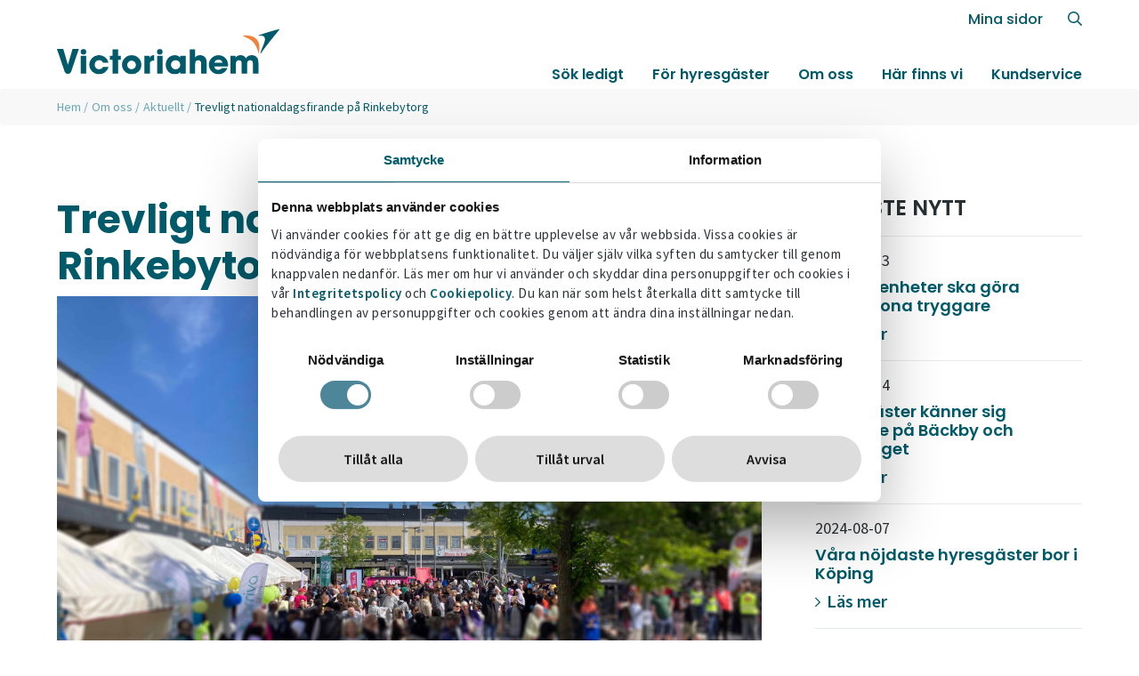

--- FILE ---
content_type: text/html; charset=utf-8
request_url: https://www.victoriahem.se/om-oss/aktuellt/trevligt-nationaldagsfirande-pa-rinkebytorg/?p=4
body_size: 35343
content:
<!doctype html>
<html lang="sv-SE">
<head>
	<!-- Google Tag Manager -->
<script>(function(w,d,s,l,i){w[l]=w[l]||[];w[l].push({'gtm.start':
new Date().getTime(),event:'gtm.js'});var f=d.getElementsByTagName(s)[0],
j=d.createElement(s),dl=l!='dataLayer'?'&l='+l:'';j.async=true;j.src=
'https://www.googletagmanager.com/gtm.js?id='+i+dl;f.parentNode.insertBefore(j,f);
})(window,document,'script','dataLayer','GTM-MZ5JVM9');</script>
<!-- End Google Tag Manager -->
<!-- Facebook domain verification -->
<meta name="facebook-domain-verification" content="e5nif6oewkm6xgi9jgqt29ngiardiv" />

	            <meta name="robots" content="noindex">

<meta charset="utf-8">
<meta http-equiv="X-UA-Compatible" content="IE=edge,chrome=1">
<meta name="viewport" content="width=device-width, initial-scale=1.0">

<title>Trevligt nationaldagsfirande på Rinkebytorg</title>
<meta name="description" content="Det blev ett soligt firande av Sveriges nationaldag på Rinkebytorg. Dagen arrangerades av Shanta IF i samarbete med Stockholm stad. Vi var på plats tillsammans med många andra aktörer som Hyresgästföreningen, Polisen och flera politiska partier. ">
<meta name="keywords" content="">
<meta property="og:type" content="website">
<meta property="og:title" content="Trevligt nationaldagsfirande på Rinkebytorg - Victoriahem" />
<meta property="og:url" content="https://www.victoriahem.se/om-oss/aktuellt/trevligt-nationaldagsfirande-pa-rinkebytorg/" />
<meta property="og:description" content="Det blev ett soligt firande av Sveriges nationaldag på Rinkebytorg. Dagen arrangerades av Shanta IF i samarbete med Stockholm stad. Vi var på plats tillsammans med många andra aktörer som Hyresgästföreningen, Polisen och flera politiska partier. " />
<meta property="og:site_name" content="Victoriahem" />



<link rel="canonical" href="https://www.victoriahem.se/om-oss/aktuellt/trevligt-nationaldagsfirande-pa-rinkebytorg/" />



    <link rel="apple-touch-icon" sizes="180x180" href="/favicon/apple-touch-icon.png">
    <link rel="icon" type="image/png" sizes="32x32" href="/favicon/favicon-32x32.png">
    <link rel="icon" type="image/png" sizes="16x16" href="/favicon/favicon-16x16.png">
    <link rel="manifest" href="/favicon/site.webmanifest">
    <link rel="mask-icon" color="#5bbad5" href="/favicon/safari-pinned-tab.svg">
    <link rel="shortcut icon" href="/favicon/favicon.ico">
    <meta name="msapplication-TileColor" content="#ffffff">
    <meta name="msapplication-config" content="/favicon/browserconfig.xml">
    <meta name="theme-color" content="#ffffff">

	<link rel="stylesheet" href="https://stackpath.bootstrapcdn.com/bootstrap/4.5.2/css/bootstrap.min.css" />

	<link rel="stylesheet" href="https://fonts.googleapis.com/css2?family=Source&#x2B;Sans&#x2B;Pro:ital,wght@0,400;0,500;0,600&amp;display=swap">
	<link rel="stylesheet" href="https://fonts.googleapis.com/css2?family=Poppins:ital,wght@0,300;0,400;0,500;0,600;0,700;1,500;1,600&amp;display=swap">
	<script crossorigin="anonymous" src="https://kit.fontawesome.com/a7d1c4cac3.js"></script>


    <link href="/sb/master-css-bundle.css.v1" rel="stylesheet">

	
<script type="text/javascript">!function(T,l,y){var S=T.location,k="script",D="instrumentationKey",C="ingestionendpoint",I="disableExceptionTracking",E="ai.device.",b="toLowerCase",w="crossOrigin",N="POST",e="appInsightsSDK",t=y.name||"appInsights";(y.name||T[e])&&(T[e]=t);var n=T[t]||function(d){var g=!1,f=!1,m={initialize:!0,queue:[],sv:"5",version:2,config:d};function v(e,t){var n={},a="Browser";return n[E+"id"]=a[b](),n[E+"type"]=a,n["ai.operation.name"]=S&&S.pathname||"_unknown_",n["ai.internal.sdkVersion"]="javascript:snippet_"+(m.sv||m.version),{time:function(){var e=new Date;function t(e){var t=""+e;return 1===t.length&&(t="0"+t),t}return e.getUTCFullYear()+"-"+t(1+e.getUTCMonth())+"-"+t(e.getUTCDate())+"T"+t(e.getUTCHours())+":"+t(e.getUTCMinutes())+":"+t(e.getUTCSeconds())+"."+((e.getUTCMilliseconds()/1e3).toFixed(3)+"").slice(2,5)+"Z"}(),iKey:e,name:"Microsoft.ApplicationInsights."+e.replace(/-/g,"")+"."+t,sampleRate:100,tags:n,data:{baseData:{ver:2}}}}var h=d.url||y.src;if(h){function a(e){var t,n,a,i,r,o,s,c,u,p,l;g=!0,m.queue=[],f||(f=!0,t=h,s=function(){var e={},t=d.connectionString;if(t)for(var n=t.split(";"),a=0;a<n.length;a++){var i=n[a].split("=");2===i.length&&(e[i[0][b]()]=i[1])}if(!e[C]){var r=e.endpointsuffix,o=r?e.location:null;e[C]="https://"+(o?o+".":"")+"dc."+(r||"services.visualstudio.com")}return e}(),c=s[D]||d[D]||"",u=s[C],p=u?u+"/v2/track":d.endpointUrl,(l=[]).push((n="SDK LOAD Failure: Failed to load Application Insights SDK script (See stack for details)",a=t,i=p,(o=(r=v(c,"Exception")).data).baseType="ExceptionData",o.baseData.exceptions=[{typeName:"SDKLoadFailed",message:n.replace(/\./g,"-"),hasFullStack:!1,stack:n+"\nSnippet failed to load ["+a+"] -- Telemetry is disabled\nHelp Link: https://go.microsoft.com/fwlink/?linkid=2128109\nHost: "+(S&&S.pathname||"_unknown_")+"\nEndpoint: "+i,parsedStack:[]}],r)),l.push(function(e,t,n,a){var i=v(c,"Message"),r=i.data;r.baseType="MessageData";var o=r.baseData;return o.message='AI (Internal): 99 message:"'+("SDK LOAD Failure: Failed to load Application Insights SDK script (See stack for details) ("+n+")").replace(/\"/g,"")+'"',o.properties={endpoint:a},i}(0,0,t,p)),function(e,t){if(JSON){var n=T.fetch;if(n&&!y.useXhr)n(t,{method:N,body:JSON.stringify(e),mode:"cors"});else if(XMLHttpRequest){var a=new XMLHttpRequest;a.open(N,t),a.setRequestHeader("Content-type","application/json"),a.send(JSON.stringify(e))}}}(l,p))}function i(e,t){f||setTimeout(function(){!t&&m.core||a()},500)}var e=function(){var n=l.createElement(k);n.src=h;var e=y[w];return!e&&""!==e||"undefined"==n[w]||(n[w]=e),n.onload=i,n.onerror=a,n.onreadystatechange=function(e,t){"loaded"!==n.readyState&&"complete"!==n.readyState||i(0,t)},n}();y.ld<0?l.getElementsByTagName("head")[0].appendChild(e):setTimeout(function(){l.getElementsByTagName(k)[0].parentNode.appendChild(e)},y.ld||0)}try{m.cookie=l.cookie}catch(p){}function t(e){for(;e.length;)!function(t){m[t]=function(){var e=arguments;g||m.queue.push(function(){m[t].apply(m,e)})}}(e.pop())}var n="track",r="TrackPage",o="TrackEvent";t([n+"Event",n+"PageView",n+"Exception",n+"Trace",n+"DependencyData",n+"Metric",n+"PageViewPerformance","start"+r,"stop"+r,"start"+o,"stop"+o,"addTelemetryInitializer","setAuthenticatedUserContext","clearAuthenticatedUserContext","flush"]),m.SeverityLevel={Verbose:0,Information:1,Warning:2,Error:3,Critical:4};var s=(d.extensionConfig||{}).ApplicationInsightsAnalytics||{};if(!0!==d[I]&&!0!==s[I]){var c="onerror";t(["_"+c]);var u=T[c];T[c]=function(e,t,n,a,i){var r=u&&u(e,t,n,a,i);return!0!==r&&m["_"+c]({message:e,url:t,lineNumber:n,columnNumber:a,error:i}),r},d.autoExceptionInstrumented=!0}return m}(y.cfg);function a(){y.onInit&&y.onInit(n)}(T[t]=n).queue&&0===n.queue.length?(n.queue.push(a),n.trackPageView({})):a()}(window,document,{
src: "https://js.monitor.azure.com/scripts/b/ai.2.min.js", // The SDK URL Source
crossOrigin: "anonymous", 
cfg: { // Application Insights Configuration
    connectionString: 'InstrumentationKey=7b77d5d3-df58-4893-bcd2-f683811f28fc;IngestionEndpoint=https://swedencentral-0.in.applicationinsights.azure.com/;LiveEndpoint=https://swedencentral.livediagnostics.monitor.azure.com/;ApplicationId=a938e7e4-deb8-4ca6-adc6-1eebd8acc475'
}});</script></head>
<body>
    <!-- Google Tag Manager (noscript) -->
<noscript><iframe src="https://www.googletagmanager.com/ns.html?id=GTM-MZ5JVM9"
height="0" width="0" style="display:none;visibility:hidden"></iframe></noscript>
<!-- End Google Tag Manager (noscript) -->

    <nav class="fixed-top navbar navbar-expand-lg p-0">
        <div class="w-100 d-flex section-x-space py-0 justify-content-between align-items-center align-items-lg-end">
            <a class="navbar-brand" href="/"><img src="/media/b0mppjpv/logotyp.svg" alt="Victoriahem logo"/></a>
            <button class="navbar-toggler d-lg-none" type="button" data-toggle="offcanvas" data-target="#mobile-menu" aria-expanded="false" aria-label="Toggle navigation">
                <span></span>
                <span></span>
                <span></span>
            </button>
            <div class="main-menu d-none d-lg-flex justify-content-between flex-column align-items-end">
                
<ul class="extra-menu">
    <li class="nav-item"><a href="https://minasidor.victoriahem.se/Account/BankId?returnUrl=" target="_blank" class="nav-link">Mina sidor</a></li>
    <li class="nav-item"><a href="/sok/" class="nav-link"><i class="far fa-search"></i> <span>S&#xF6;k</span></a></li>
</ul>
                
    <ul id="main-nav" class="navbar-nav">
                <li class="nav-item  dropdown">
                    <a class="nav-link" href="/sok-ledigt/ledigt-just-nu/">
                        S&#xF6;k ledigt
                    </a>
                    <ul class="dropdown-menu">
                            <li class="nav-item">
                                <a class="nav-link" href="/sok-ledigt/ledigt-just-nu/">Ledigt just nu</a>
                            </li>
                            <li class="nav-item">
                                <a class="nav-link" href="/sok-ledigt/hyreslagenheter/">Hyresl&#xE4;genheter</a>
                            </li>
                            <li class="nav-item">
                                <a class="nav-link" href="/sok-ledigt/studentboende/">Studentboende</a>
                            </li>
                            <li class="nav-item">
                                <a class="nav-link" href="/sok-ledigt/uthyrningspolicy/">Uthyrningspolicy</a>
                            </li>
                            <li class="nav-item">
                                <a class="nav-link" href="/sok-ledigt/ledigt-just-nu/?sType=3">Parkeringar</a>
                            </li>
                            <li class="nav-item">
                                <a class="nav-link" href="/sok-ledigt/ledigt-just-nu/?sType=9">F&#xF6;rr&#xE5;d</a>
                            </li>
                            <li class="nav-item">
                                <a class="nav-link" href="/sok-ledigt/lokaler/">Lokaler</a>
                            </li>
                            <li class="nav-item">
                                <a class="nav-link" href="/sok-ledigt/vagen-till-lagenhet/">V&#xE4;gen till l&#xE4;genhet</a>
                            </li>
                            <li class="nav-item">
                                <a class="nav-link" href="/for-hyresgaster/vanliga-fragor/for-bostadssokande/">Vanliga fr&#xE5;gor</a>
                            </li>
                    </ul>
                </li>
                <li class="nav-item  dropdown">
                    <a class="nav-link" href="/for-hyresgaster/">
                        F&#xF6;r hyresg&#xE4;ster
                    </a>
                    <ul class="dropdown-menu">
                            <li class="nav-item">
                                <a class="nav-link" href="/for-hyresgaster/om-ditt-omrade/">Om ditt omr&#xE5;de</a>
                            </li>
                            <li class="nav-item">
                                <a class="nav-link" href="/for-hyresgaster/vanliga-fragor/">Vanliga fr&#xE5;gor</a>
                            </li>
                            <li class="nav-item">
                                <a class="nav-link" href="/for-hyresgaster/bra-att-veta-om-ditt-boende/">Bra att veta om ditt boende</a>
                            </li>
                            <li class="nav-item">
                                <a class="nav-link" href="/for-hyresgaster/instruktionsfilmer/">Instruktionsfilmer</a>
                            </li>
                            <li class="nav-item">
                                <a class="nav-link" href="/for-hyresgaster/blanketter/">Blanketter</a>
                            </li>
                            <li class="nav-item">
                                <a class="nav-link" href="/for-hyresgaster/kundundersokning/">Kundunders&#xF6;kning</a>
                            </li>
                            <li class="nav-item">
                                <a class="nav-link" href="/for-hyresgaster/formanliga-erbjudanden/">Erbjudanden</a>
                            </li>
                            <li class="nav-item">
                                <a class="nav-link" href="/for-hyresgaster/lojalitetsprogram/">Lojalitetsprogram</a>
                            </li>
                    </ul>
                </li>
                <li class="nav-item  dropdown">
                    <a class="nav-link" href="/om-oss/">
                        Om oss
                    </a>
                    <ul class="dropdown-menu">
                            <li class="nav-item">
                                <a class="nav-link" href="/om-oss/var-ide/">V&#xE5;r id&#xE9;</a>
                            </li>
                            <li class="nav-item">
                                <a class="nav-link" href="/om-oss/om-victoriahem/">Om Victoriahem</a>
                            </li>
                            <li class="nav-item">
                                <a class="nav-link" href="/om-oss/hallbart-fastighetsagande/">H&#xE5;llbart fastighets&#xE4;gande</a>
                            </li>
                            <li class="nav-item">
                                <a class="nav-link" href="/om-oss/jobba-hos-oss/">Jobba hos oss</a>
                            </li>
                            <li class="nav-item">
                                <a class="nav-link" href="/om-oss/aktuellt/">Aktuellt</a>
                            </li>
                            <li class="nav-item">
                                <a class="nav-link" href="/om-oss/for-leverantorer/">F&#xF6;r leverant&#xF6;rer</a>
                            </li>
                            <li class="nav-item">
                                <a class="nav-link" href="/om-oss/visselblasning/">Visselbl&#xE5;sning</a>
                            </li>
                    </ul>
                </li>
                <li class="nav-item">
                    <a class="nav-link" href="/har-finns-vi/">H&#xE4;r finns vi</a>
                </li>
                <li class="nav-item">
                    <a class="nav-link" href="/kundservice/">Kundservice</a>
                </li>
    </ul>

            </div>
        </div>
        <div id="mobile-menu" class="bg-gray navbar-collapse offcanvas-collapse justify-content-end">
            
    <ul id="main-nav-mobile" class="nav navbar-nav">
        <li class="nav-item top-nav-item">
            <a class="close-button collapsed" data-toggle="close-mobile-menu" data-target="#mobile-menu" aria-expanded="false" aria-label="Close navbar menu">
                <span></span>
                <span></span>
            </a>
        </li>
            <li class="nav-item dropdown">
                    <a class="nav-link collapsed" type="button" data-toggle="offcanvas-submenu" data-target="#subMenu0" aria-expanded="false" aria-label="Toggle navigation">S&#xF6;k ledigt <i class="fal fa-chevron-right"></i></a>
                <div class="navbar-collapse offcanvas-submenu-collapse" id="subMenu0">
    
                    <ul class="submenu">
                        <li class="nav-item top-nav-item">
                            <a href="#" class="back-button submenu-close collapsed" data-toggle="submenu" data-target="#mobileMenu" aria-expanded="false" aria-label="Toggle submenu">
                                <i class="fal fa-arrow-left"></i>
                            </a>
                            <a class="close-button collapsed" data-toggle="close-mobile-menu" data-target="#mobile-menu" aria-expanded="false" aria-label="Close navbar menu">
                                <span></span>
                                <span></span>
                            </a>
                        </li>
                        <li class="nav-item">
                                <a href="/sok-ledigt/ledigt-just-nu/" class="nav-link submenu-title">
                                    S&#xF6;k ledigt
                                <i class="far fa-chevron-down"></i>
                            </a>
                        </li>
                    </ul>
    
                    <ul class="submenu-submenu">
                            <li class="nav-item submenu-item">
                                    <a class="nav-link" href="/sok-ledigt/ledigt-just-nu/">Ledigt just nu</a>
                            </li>
                            <li class="nav-item submenu-item">
                                    <a class="nav-link" href="/sok-ledigt/hyreslagenheter/">Hyresl&#xE4;genheter</a>
                            </li>
                            <li class="nav-item submenu-item">
                                    <a class="nav-link" href="/sok-ledigt/studentboende/">Studentboende</a>
                            </li>
                            <li class="nav-item submenu-item">
                                    <a class="nav-link" href="/sok-ledigt/uthyrningspolicy/">Uthyrningspolicy</a>
                            </li>
                            <li class="nav-item submenu-item">
                                    <a class="nav-link" href="/sok-ledigt/ledigt-just-nu/?sType=3">Parkeringar</a>
                            </li>
                            <li class="nav-item submenu-item">
                                    <a class="nav-link" href="/sok-ledigt/ledigt-just-nu/?sType=9">F&#xF6;rr&#xE5;d</a>
                            </li>
                            <li class="nav-item submenu-item">
                                    <a class="nav-link" href="/sok-ledigt/lokaler/">Lokaler</a>
                            </li>
                            <li class="nav-item submenu-item">
                                    <a class="nav-link" href="/sok-ledigt/vagen-till-lagenhet/">V&#xE4;gen till l&#xE4;genhet</a>
                            </li>
                            <li class="nav-item submenu-item">
                                    <a class="nav-link" href="/for-hyresgaster/vanliga-fragor/for-bostadssokande/">Vanliga fr&#xE5;gor</a>
                            </li>
                    </ul>
                </div>
            </li>
            <li class="nav-item dropdown">
                    <a class="nav-link collapsed" type="button" data-toggle="offcanvas-submenu" data-target="#subMenu0" aria-expanded="false" aria-label="Toggle navigation">F&#xF6;r hyresg&#xE4;ster <i class="fal fa-chevron-right"></i></a>
                <div class="navbar-collapse offcanvas-submenu-collapse" id="subMenu0">
    
                    <ul class="submenu">
                        <li class="nav-item top-nav-item">
                            <a href="#" class="back-button submenu-close collapsed" data-toggle="submenu" data-target="#mobileMenu" aria-expanded="false" aria-label="Toggle submenu">
                                <i class="fal fa-arrow-left"></i>
                            </a>
                            <a class="close-button collapsed" data-toggle="close-mobile-menu" data-target="#mobile-menu" aria-expanded="false" aria-label="Close navbar menu">
                                <span></span>
                                <span></span>
                            </a>
                        </li>
                        <li class="nav-item">
                                <a href="/for-hyresgaster/" class="nav-link submenu-title">
                                    F&#xF6;r hyresg&#xE4;ster
                                <i class="far fa-chevron-down"></i>
                            </a>
                        </li>
                    </ul>
    
                    <ul class="submenu-submenu">
                            <li class="nav-item submenu-item">
                                    <a class="nav-link" href="/for-hyresgaster/om-ditt-omrade/">Om ditt omr&#xE5;de</a>
                            </li>
                            <li class="nav-item submenu-item">
                                    <a class="nav-link" href="/for-hyresgaster/vanliga-fragor/">Vanliga fr&#xE5;gor</a>
                            </li>
                            <li class="nav-item submenu-item">
                                    <a class="nav-link" href="/for-hyresgaster/bra-att-veta-om-ditt-boende/">Bra att veta om ditt boende</a>
                            </li>
                            <li class="nav-item submenu-item">
                                    <a class="nav-link" href="/for-hyresgaster/instruktionsfilmer/">Instruktionsfilmer</a>
                            </li>
                            <li class="nav-item submenu-item">
                                    <a class="nav-link" href="/for-hyresgaster/blanketter/">Blanketter</a>
                            </li>
                            <li class="nav-item submenu-item">
                                    <a class="nav-link" href="/for-hyresgaster/kundundersokning/">Kundunders&#xF6;kning</a>
                            </li>
                            <li class="nav-item submenu-item">
                                    <a class="nav-link" href="/for-hyresgaster/formanliga-erbjudanden/">Erbjudanden</a>
                            </li>
                            <li class="nav-item submenu-item">
                                    <a class="nav-link" href="/for-hyresgaster/lojalitetsprogram/">Lojalitetsprogram</a>
                            </li>
                    </ul>
                </div>
            </li>
            <li class="nav-item dropdown">
                    <a class="nav-link collapsed" type="button" data-toggle="offcanvas-submenu" data-target="#subMenu0" aria-expanded="false" aria-label="Toggle navigation">Om oss <i class="fal fa-chevron-right"></i></a>
                <div class="navbar-collapse offcanvas-submenu-collapse" id="subMenu0">
    
                    <ul class="submenu">
                        <li class="nav-item top-nav-item">
                            <a href="#" class="back-button submenu-close collapsed" data-toggle="submenu" data-target="#mobileMenu" aria-expanded="false" aria-label="Toggle submenu">
                                <i class="fal fa-arrow-left"></i>
                            </a>
                            <a class="close-button collapsed" data-toggle="close-mobile-menu" data-target="#mobile-menu" aria-expanded="false" aria-label="Close navbar menu">
                                <span></span>
                                <span></span>
                            </a>
                        </li>
                        <li class="nav-item">
                                <a href="/om-oss/" class="nav-link submenu-title">
                                    Om oss
                                <i class="far fa-chevron-down"></i>
                            </a>
                        </li>
                    </ul>
    
                    <ul class="submenu-submenu">
                            <li class="nav-item submenu-item">
                                    <a class="nav-link" href="/om-oss/var-ide/">V&#xE5;r id&#xE9;</a>
                            </li>
                            <li class="nav-item submenu-item">
                                    <a class="nav-link" href="/om-oss/om-victoriahem/">Om Victoriahem</a>
                            </li>
                            <li class="nav-item submenu-item">
                                    <a class="nav-link" href="/om-oss/hallbart-fastighetsagande/">H&#xE5;llbart fastighets&#xE4;gande</a>
                            </li>
                            <li class="nav-item submenu-item">
                                    <a class="nav-link" href="/om-oss/jobba-hos-oss/">Jobba hos oss</a>
                            </li>
                            <li class="nav-item submenu-item">
                                    <a class="nav-link" href="/om-oss/aktuellt/">Aktuellt</a>
                            </li>
                            <li class="nav-item submenu-item">
                                    <a class="nav-link" href="/om-oss/for-leverantorer/">F&#xF6;r leverant&#xF6;rer</a>
                            </li>
                            <li class="nav-item submenu-item">
                                    <a class="nav-link" href="/om-oss/visselblasning/">Visselbl&#xE5;sning</a>
                            </li>
                    </ul>
                </div>
            </li>
            <li class="nav-item">
                    <a class="nav-link" href="/har-finns-vi/">H&#xE4;r finns vi</a>
            </li>
            <li class="nav-item">
                    <a class="nav-link" href="/kundservice/">Kundservice</a>
            </li>
    </ul>


            
<ul class="extra-menu">
    <li class="nav-item"><a href="https://minasidor.victoriahem.se/Account/BankId?returnUrl=" target="_blank" class="nav-link">Mina sidor</a></li>
    <li class="nav-item"><a href="/sok/" class="nav-link"><i class="far fa-search"></i> <span>S&#xF6;k</span></a></li>
</ul>
        </div>
    </nav>

    

    <ul class="breadcrumb bg-gray section-x-space">
            <li>
                <a href="/">Hem</a> <span class="divider">/</span>
            </li>
            <li>
                <a href="/om-oss/">Om oss</a> <span class="divider">/</span>
            </li>
            <li>
                <a href="/om-oss/aktuellt/">Aktuellt</a> <span class="divider">/</span>
            </li>

        <li class="active">Trevligt nationaldagsfirande p&#xE5; Rinkebytorg</li>
    </ul>


<main class="news-page section-x-space">
    <div class="news-item-page d-flex section-y-space">
        <div class="news-article">
            <article>
                <p class="date d-none">2022-06-16</p>
                <h1>Trevligt nationaldagsfirande p&#xE5; Rinkebytorg</h1>
                    <figure>
                        <img src="/media/tzdhqqfl/6-juni-2022-hemsidan.jpg" alt="Omr&#xE5;desdag f&#xF6;r v&#xE5;ra hyresg&#xE4;ster i Rinkeby" />
                    </figure>

                <p class="ingress">Det blev ett soligt firande av Sveriges nationaldag p&#xE5; Rinkebytorg. Dagen arrangerades av Shanta IF i samarbete med Stockholm stad. Vi var p&#xE5; plats tillsammans med m&#xE5;nga andra akt&#xF6;rer som Hyresg&#xE4;stf&#xF6;reningen, Polisen och flera politiska partier. </p>
                <p>Årets nationaldagsfirande på Rinkebytorg blev en solig och välbesökt dag. Vi är glada att så många kom och att vi fick prata med flera av våra hyresgäster. På plats tillsammans med oss fanns också våra trygghetsvärdar i Trygghetspatrullen som introducerades tillsammans med CSG (Commuter Security Group AB) i norra Stockholm i februari i år.</p>
<p>Vi jobbar ständigt med att öka vår tillgänglighet, förbättra vår service samt öka tryggheten för våra hyresgäster. Därför är trygghetsvärdarna ett viktigt komplement till vår ordinarie förvaltning.</p>
<p>–  Trygghetspatrullen består av specialutbildade trygghetsvärdar som patrullerar i våra fastigheter och områden. De patrullerar för att öka tryggheten för våra hyresgäster under jourtid, på kvällar och nätter. Berättar Daniel S Mattsson, Regionchef i Norra Stockholm.</p>
            </article>
        </div>
        <div class="news-archive-list">
            <div class="news-list">
                <h3>Senaste nytt</h3>
                    <div class="news-archive-list-item">
                        <p class="date">2024-08-23</p>
                        <h4>Nya lägenheter ska göra Landskrona tryggare</h4>
                        <a class="read-more" href="/om-oss/aktuellt/nya-lagenheter-ska-gora-landskrona-tryggare/"><i class="far fa-chevron-right"></i> L&#xE4;s mer </a>
                    </div>
                    <div class="news-archive-list-item">
                        <p class="date">2024-08-14</p>
                        <h4>Hyresgäster känner sig tryggare på Bäckby och Skallberget</h4>
                        <a class="read-more" href="/om-oss/aktuellt/hyresgaster-kanner-sig-tryggare-pa-backby-och-skallberget/"><i class="far fa-chevron-right"></i> L&#xE4;s mer </a>
                    </div>
                    <div class="news-archive-list-item">
                        <p class="date">2024-08-07</p>
                        <h4>Våra nöjdaste hyresgäster bor i Köping</h4>
                        <a class="read-more" href="/om-oss/aktuellt/vara-nojdaste-hyresgaster-bor-i-koping/"><i class="far fa-chevron-right"></i> L&#xE4;s mer </a>
                    </div>
                    <div class="news-archive-list-item">
                        <p class="date">2024-07-24</p>
                        <h4>Mustafa ger våra hyresgäster omsorg</h4>
                        <a class="read-more" href="/om-oss/aktuellt/mustafa-ger-vara-hyresgaster-omsorg/"><i class="far fa-chevron-right"></i> L&#xE4;s mer </a>
                    </div>
                    <div class="news-archive-list-item">
                        <p class="date">2024-07-16</p>
                        <h4>Victoriahems hyresgäster är nöjda med servicen</h4>
                        <a class="read-more" href="/om-oss/aktuellt/victoriahems-hyresgaster-ar-nojda-med-servicen/"><i class="far fa-chevron-right"></i> L&#xE4;s mer </a>
                    </div>
            </div>

        </div>
    </div>
</main>

    <section class="fw-promo-blocks news-item-promo border-top">
        <div class="fw-content-blocks">
            <div class="fw-content-block fw-content-icon fw-content-press fw-content-left d-flex section-y-space">
                <div class="order-md-1 fw-content-image" style="background-image: url(/media/rxknawlu/newspaper.svg)">
                </div>
                <div class="order-md-2 fw-content-text content-text bg-green py-3 py-sm-4 py-xl-5">
                    <h2>Pressmeddelanden</h2>
<p>Vill du få våra pressmeddelande till din mejl? Klicka på länken för att göra en prenumeration, så missar du inga viktiga nyheter från oss framöver.</p>
                        <a class="btn" href="/om-oss/media/">Till pressrum och prenumerationen</a>
                </div>
            </div>
        </div>
    </section>

    
    <div id="to-focus" class="chevron-up text-center d-none"><a href="#"><i id="chevron" class="fas fa-chevron-up" aria-hidden="true"></i></a></div>



    <section id="footer" class="section-x-space section-y-space bg-light-green">
        <div>
            <h3>Victoriahem</h3>
<ul>
<li><a href="/om-oss/" title="Om oss">Om oss</a></li>
<li><a href="/om-oss/hallbart-fastighetsagande/" title="Hållbart fastighetsägande">Hållbart fastighetsägande</a></li>
<li><a rel="noopener" href="/vi-lyfter-miljonprogrammet/" target="_blank" title="Vi lyfter miljonprogrammet">Vi lyfter miljonprogrammet</a></li>
<li><a href="/om-oss/jobba-hos-oss/" title="Jobba hos oss">Jobba hos oss</a></li>
<li><a href="/om-oss/media/" title="Media">Media</a></li>
<li><a href="/om-oss/personuppgifter/" title="Personuppgifter NY">Personuppgiftshantering</a></li>
<li><a href="/kundservice/#omradeskontor" title="Kundservice" data-anchor="#omradeskontor">Våra områdeskontor</a></li>
</ul>

            <div class="sm-icons d-flex">
                    <a target="_blank" href="https://www.facebook.com/victoriahem.se/"><i class="fab fa-facebook-square"></i></a>
                    <a target="_blank" href="https://www.linkedin.com/company/victoriahem/"><i class="fab fa-linkedin"></i></a>
                    <a target="_blank" href="https://www.instagram.com/victoriahem_se/"><i class="fab fa-instagram-square"></i></a>
                    <a class="icon-link" target="_blank" href="https://www.tiktok.com/@victoriahem_se/"><div class="tiktok-icon"><i class="fab fa-tiktok"></i></div></a>
            </div>
        </div>
        <div>
            <h3>Kontakta oss</h3>
<div><a href="tel:+460102102200"><span class="far fa-phone" style="font-size: 1rem; margin-right: 0.5rem;"></span>010-210 22 00</a></div>
<div><a href="mailto:kundservice@victoriahem.se"><span class="far fa-envelope" style="font-size: 1rem; margin-right: 0.5rem;"></span>kundservice@victoriahem.se</a></div>
<div><a href="/kundservice/" title="Kundservice"><span class="far fa-clock" style="font-size: 1rem; margin-right: 0.5rem;"></span>Våra telefontider</a></div>
<div><a href="/kundservice/#omradeskontor" title="Kundservice" data-anchor="#omradeskontor"><span class="far fa-map-marker-alt" style="font-size: 1rem; margin-right: 0.5rem;"></span>Våra besökstider</a></div>
        </div>
        <div>
            <h3>För hyresgäster</h3>
<ul>
<li><a rel="noopener nofollow" href="https://minasidor.victoriahem.se/Account/BankId?returnUrl=" target="_blank" data-anchor="?returnUrl=">Mina sidor</a></li>
<li><a rel="noopener nofollow" href="https://minasidor.victoriahem.se/Account/BankId?returnUrl=" target="_blank" data-anchor="?returnUrl=">Serviceanmälan</a></li>
<li><a href="/for-hyresgaster/bra-att-veta-om-ditt-boende/" title="Bra att veta om ditt boende">Bra att veta</a></li>
<li><a href="/for-hyresgaster/om-ditt-omrade/" title="Området där du bor">Om ditt område</a></li>
</ul>
        </div>
        <div>
            <h3>Sök ledigt</h3>
<ul>
<li><a href="/sok-ledigt/ledigt-just-nu/" title="Ledigt just nu">Lediga hyreslägenheter</a></li>
<li><a href="/sok-ledigt/hyreslagenheter/lagenheter-for-studenter/" title="Lägenheter för studenter">Lägenheter för studenter</a></li>
<li><a href="/sok-ledigt/ledigt-just-nu/?sType=3" title="Lediga parkeringsplatser" data-anchor="?sType=3">Lediga parkeringsplatser</a></li>
<li><a href="/sok-ledigt/ledigt-just-nu/?sType=9" title="Lediga förråd" data-anchor="?sType=9">Lediga förråd</a></li>
<li><a rel="noopener nofollow" href="https://minasidor.victoriahem.se/mina-sidor/registrera-dig" target="_blank" title="Registrera dig som sökande">Registrera dig som sökande</a></li>
</ul>
        </div>
        <div>
            <p class="footer-disclaimer">&copy; Victoriahem AB 2026</p>
        </div>
    </section>

    


    <script integrity="sha384-tsQFqpEReu7ZLhBV2VZlAu7zcOV+rXbYlF2cqB8txI/8aZajjp4Bqd+V6D5IgvKT" crossorigin="anonymous" src="https://ajax.aspnetcdn.com/ajax/jQuery/jquery-3.3.1.min.js"></script>
    <script src="https://stackpath.bootstrapcdn.com/bootstrap/4.5.2/js/bootstrap.bundle.min.js"></script>

    <script src="/sb/master-js-bundle.js.v1"></script>
    

    
</body>
</html>

--- FILE ---
content_type: image/svg+xml
request_url: https://www.victoriahem.se/media/b0mppjpv/logotyp.svg
body_size: 3194
content:
<svg xmlns="http://www.w3.org/2000/svg" width="305" height="62.778" viewBox="0 0 305 62.778"><defs><style>.a{fill:#005a69;}.b{fill:#f1823c;}</style></defs><g transform="translate(-490 -444)"><path class="a" d="M137.033,203.571v-25h7.478v25Z" transform="translate(385.573 302.352)"/><path class="a" d="M191.909,186.425a5.753,5.753,0,0,0-5.586-3.514c-3.423,0-5.766,2.838-5.766,6.351,0,3.649,2.477,6.352,5.946,6.352a5.707,5.707,0,0,0,5.406-3.334h7.613a13.426,13.426,0,0,1-26.488-3.063,13.378,13.378,0,0,1,26.443-2.793Z" transform="translate(361.239 304.137)"/><path class="a" d="M264.3,184.837V165.511H260.6v-5.676H264.3v-8.982h7.478v8.982h3.6v5.676h-3.6v19.326Z" transform="translate(302.049 321.086)"/><path class="a" d="M323.972,202.646a13.29,13.29,0,1,1,13.469-13.379A13.076,13.076,0,0,1,323.972,202.646Zm5.991-13.289a6,6,0,1,0-5.991,6.307A6.153,6.153,0,0,0,329.964,189.357Z" transform="translate(268.319 304.042)"/><path class="a" d="M406.55,201.786v-25h7.027v2.658h.09c1.306-2.658,3.379-3.514,6.262-3.514v7.523c-4.459.045-5.9,1.712-5.9,4.55v13.785Z" transform="translate(203.398 304.137)"/><path class="a" d="M460.48,203.571v-25h7.478v25Z" transform="translate(166.944 302.352)"/><path class="a" d="M516.576,201.786v-2.7h-.09c-1.081,2.208-4.054,3.559-7.343,3.559-7.388,0-12.524-5.811-12.524-13.379,0-7.388,5.361-13.334,12.524-13.334,3.063,0,5.9,1.217,7.343,3.514h.09v-2.658h7.478v25Zm0-12.524a6.344,6.344,0,0,0-6.351-6.351,6.375,6.375,0,1,0,6.351,6.351Z" transform="translate(142.516 304.137)"/><path class="a" d="M613.9,184.837V171.1c0-3.243-1.261-5.09-4.009-5.09-2.838,0-4.189,1.667-4.189,4.775v14.055h-7.478V150.853h7.478v11.37c1.081-2.027,3.514-3.244,6.487-3.244,5.721,0,9.19,3.6,9.19,10.136v15.722Z" transform="translate(73.836 321.086)"/><path class="a" d="M686.513,191.56a5.6,5.6,0,0,0,5.856,4.73,5.255,5.255,0,0,0,4.55-2.343h7.658c-2.388,5.451-6.937,8.649-12.208,8.649a13.335,13.335,0,0,1-.135-26.668c7.478,0,13.2,5.9,13.2,13.65a9.546,9.546,0,0,1-.18,1.982Zm11.442-5.045a5.9,5.9,0,0,0-11.352,0Z" transform="translate(19.155 304.137)"/><path class="a" d="M801.212,201.786v-13.47c0-3.919-1.261-5.361-3.829-5.361-2.838,0-4.144,1.712-4.144,5v13.83h-7.478V188c0-3.244-1.171-5.046-3.739-5.046-2.928,0-4.234,1.892-4.234,5.361v13.47H770.31v-25h6.982v2.658h.09c1.306-2.343,3.694-3.514,6.892-3.514a7.9,7.9,0,0,1,7.208,4.46,9.052,9.052,0,0,1,7.928-4.46c5.586,0,9.28,3.424,9.28,10.406v15.452Z" transform="translate(-42.48 304.137)"/><path class="a" d="M140.49,157.292a3.828,3.828,0,1,0-3.828-3.828,3.828,3.828,0,0,0,3.828,3.828" transform="translate(385.824 321.908)"/><path class="a" d="M463.562,157.292a3.828,3.828,0,1,0-3.828-3.828,3.828,3.828,0,0,0,3.828,3.828" transform="translate(167.449 321.908)"/><path class="b" d="M824.119,90.9c17.941-1.465,24.405,9.169,20.5,25.557-4.231-19.315-13.744-20.649-20.767-24.649-.925-.527-1.412-.758.267-.907" transform="translate(-78.1 361.699)"/><path class="a" d="M889.289,72.834c1.069-.371,26.811-9.168,28.193-8.1.23.177.018.407-1.061,1.767-1.012,1.277-16.315,19.9-24.746,32.3-.9-.735,3.045-9.9,4.949-15.068,2.793-7.583.486-10.959-6.1-10.249-1.544.167-2.307-.277-1.237-.648" transform="translate(-122.565 379.36)"/><path class="a" d="M57.739,149.311,51.5,171.044h-.177l-6.24-21.733H36.418C38.486,155.539,45.8,177.471,47,181a4.678,4.678,0,0,0,8.826,0c1.2-3.528,8.512-25.461,10.58-31.689Z" transform="translate(453.582 322.128)"/></g></svg>